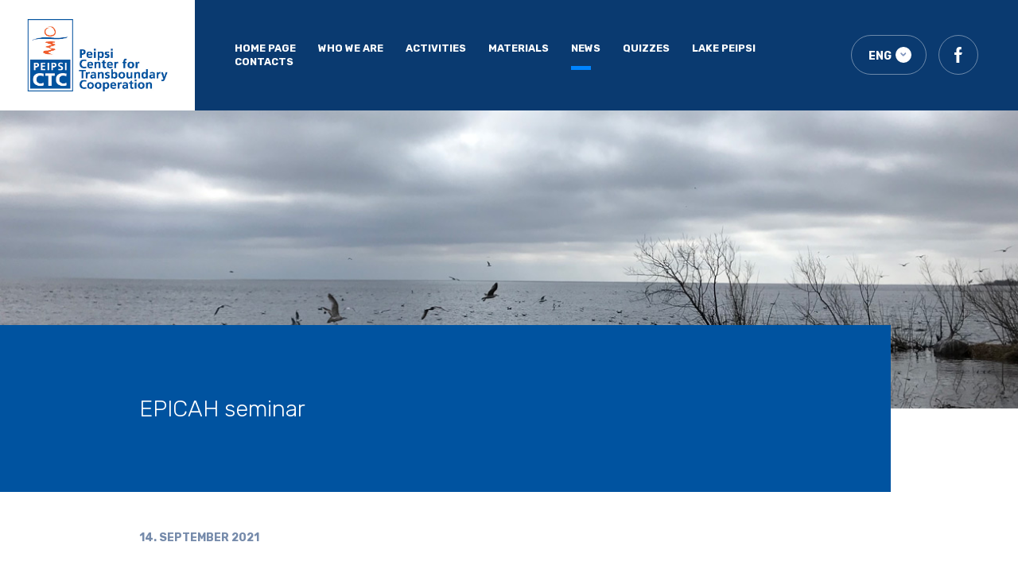

--- FILE ---
content_type: text/html; charset=utf-8
request_url: https://ctc.ee/news/epicah-seminar
body_size: 3972
content:
<!DOCTYPE html>
<html class="public" lang="en">
<head>
	<link rel="stylesheet" href="https://maxcdn.bootstrapcdn.com/bootstrap/4.0.0/css/bootstrap.min.css" integrity="sha384-Gn5384xqQ1aoWXA+058RXPxPg6fy4IWvTNh0E263XmFcJlSAwiGgFAW/dAiS6JXm" crossorigin="anonymous">
	<link rel="stylesheet" href="https://cdnjs.cloudflare.com/ajax/libs/OwlCarousel2/2.2.1/assets/owl.carousel.min.css">
	<link rel="stylesheet" href="https://cdnjs.cloudflare.com/ajax/libs/OwlCarousel2/2.2.1/assets/owl.carousel.css">

	<script src="https://code.jquery.com/jquery-3.2.1.min.js"></script>
	<script src="https://maxcdn.bootstrapcdn.com/bootstrap/4.0.0/js/bootstrap.min.js"	integrity="sha384-JZR6Spejh4U02d8jOt6vLEHfe/JQGiRRSQQxSfFWpi1MquVdAyjUar5+76PVCmYl"	crossorigin="anonymous"></script>
	<script src="https://cdnjs.cloudflare.com/ajax/libs/OwlCarousel2/2.2.1/owl.carousel.js"></script>

  
<title>
  
    EPICAH seminar
    
     — Peipsi CTC
    
    
</title>
<meta charset="UTF-8">
<meta name="keywords" content="Peipsi; piiriülene koostöö; arengukoostöö; loodusharidus; loodusõppeprogramm; õppepäev; projektijuhtimine; kursus; Eesti-Vene; keskkonnapäev;" />
<meta name="description" content="" />
<meta name="viewport" content="width=device-width, user-scalable=no, initial-scale=1.0, maximum-scale=1.0, minimum-scale=1.0">
<link href="https://fonts.googleapis.com/css?family=Rubik:300,400,500,600,700,900&display=swap" rel="stylesheet">
<link href="https://fonts.googleapis.com/css?family=Bebas+Neue&display=swap" rel="stylesheet">


<link href="/stylesheets/style.css?v=17.2" media="screen" rel="stylesheet" type="text/css" />
<link href="/stylesheets/nice-select.css?v=2" media="screen" rel="stylesheet" type="text/css" />

<link href="/stylesheets/animation.css?v=2" media="screen" rel="stylesheet" type="text/css" />

<link rel="stylesheet" href="//static.voog.com/libs/edicy-search/latest/edicy-search.css">

<link href="/news.rss" rel="alternate" title="RSS Feed" type="application/rss+xml" />





</head>

<body>

<header>
	<div class="header__inner">
		<div class="header__logo__wrap">
			<a href="/" class="header__logo">
			  
			  
			  
			    <img src="/images/peipsieng.jpg">
			  
			</a>
		</div>
		<div class="header-in">
			<div class="wrap__menu">
				<span class="navigation-mobile">navigation</span>
				<ul class="nav menu">
  
    <li class="menu__item ">
      <a class="menu__link" href="/en">Home page</a>
    </li>
  

  
    <li class="menu__item ">
      <a class="menu__link" href="/peipsi-ctc">Who we are</a>
    </li>

    
  
    <li class="menu__item ">
      <a class="menu__link" href="/activities-and-projects">Activities</a>
    </li>

    
  
    <li class="menu__item ">
      <a class="menu__link" href="/publications">Materials</a>
    </li>

    
  
    <li class="menu__item  active">
      <a class="menu__link" href="/news">News </a>
    </li>

    
  
    <li class="menu__item ">
      <a class="menu__link" href="/quizzes">Quizzes</a>
    </li>

    
  
    <li class="menu__item ">
      <a class="menu__link" href="/peipsi">Lake Peipsi</a>
    </li>

    
  
    <li class="menu__item ">
      <a class="menu__link" href="/contacts">Contacts</a>
    </li>

    
  

  
</ul>

			</div>
			<div class="header__btn ">
			  <!-- Use this code if you want a select type language menu -->
<div class="language">
  <div class="nice-select" tabindex="0">
  	<span class="current">
  	   
       
      
       
      
       
        ENG
       
      
  	</span>
  	<ul class="list langmenu">
  	  
        <li data-value="EST" class="option "><a href="/uudised">EST</a></li>
      
        <li data-value="RUS" class="option "><a href="/novosti-press-relizy">RUS</a></li>
      
        <li data-value="ENG" class="option selected active"><a href="/news">ENG</a></li>
      
  	</ul>
  </div>
</div>





				<a href="https://www.facebook.com/peipsicenter/" class="header-link">
					<svg width="20" height="20" viewBox="0 0 20 20" fill="none" xmlns="http://www.w3.org/2000/svg">
						<path
							d="M11.25 6.875V4.375C11.25 3.685 11.81 3.125 12.5 3.125H13.75V0H11.25C9.17875 0 7.5 1.67875 7.5 3.75V6.875H5V10H7.5V20H11.25V10H13.75L15 6.875H11.25Z" fill="" />
					</svg>
				</a>
			</div>
			<div class="wrap__burger">
				<div class="burger">
					<div class="burger__inner"></div>
				</div>
			</div>
		</div>
	</div>
</header>


<main>
  
	  <section class="page-banner" style="background: url(/images/avaleht.jpg) no-repeat center/cover">
	
	</section>
	<section class="inside">
		<div class="inside__wrap-title">
			<div class="container">
				<h1 class="inside__title">
				  EPICAH seminar
				</h1>
			</div>
		</div>
		<div class="container">
			<div class="news-wrap__title">
				<h3 class="inside-date" id="scroll">
					14. September 2021
				</h3>
			</div>
			<div class="content">
				<div class="content__inner">
				  

				  14. September. EPICAH final seminar
				  <br>

				  

				  

				  

				  

				  On 14 September, the capital of Galicia, Santiago de Compostela, hosted a seminar organised by Eixo Atlántico to close the second phase of the EPICAH project, financed by Interreg Europe, which analysed how and why culture is a powerful engine for a new economic model for sustainable development.<br>In a hybrid format, the seminar was attended by the President of the Eixo Atlántico and Mayor of Braga, Ricardo Rio, who was recently  Winner of the 2021 World Mayor Sustainability Award; the Mayor of Santiago de Compostela, Xosé Sánchez Bugallo;  the Galician Regional Minister for Culture, Román Rodriguez; and the Director of Diario de Pontevedra and communications expert, Miguel Ángel Rodríguez. In addition, the seminar dedicated a panel to analyse the impressions and results of the project partners after its successful implementation; success, on the other hand, recognised by the representative of the Secretariat of the programme, also present at the closing table of the project.<br>One of the main messages of this debate was the importance of communication in economic recovery, in the sense that culture is a sector that benefits from the dissemination of information and marketing, so it is possible to conclude that the "consumption" of cultural and heritage elements depends on good communication. <br>Furthermore, questions were raised such as the progress of tourism policies at EU level, the main reasons for having an integrated policy, the main objectives of this policy, and its support instruments. All this taking into account the foundations of sustainability, innovation and inclusion.<br>It was also possible to hear the results of this project in the Region of West Macedonia, in the border area Estonia-Latvia, France-Italy, and Satu Mare (Romania). All of them, without exception, stressed the importance of the cooperation maintained during the project, the good practices transferred and implemented in their territories and, above all, their willingness to continue the cooperation between them beyond the duration of the project. This last fact undoubtedly reflects the importance of continuing and strengthening cooperation programmes.<br>The final table included the participation of Camille Milloir, who represented the Joint Secretariat of Interreg Europe, and spoke about the results of the programme in the 2014-2020 period, as well as the evolution and expectations in the preparation of the new programme for the 2021-2027 period. <br>Finally, the debate was closed by the Secretary General of the Eixo Atlántico, Xoan Vázquez Mao, who reiterated the spirit of cooperation between all the countries involved as well as the importance of culture and tourism in the economic recovery.<br><br>Read the presentation on Estonia-Latvian border region case study by <a href="//media.voog.com/0000/0045/1098/files/M.S%C3%A4re%20EPICAH%2014.09.21.pdf" target="_self">Margit Säre, here</a>

				  

				  

				  

				  

				  
				    <br><br>
				    
				  

				</div>

			</div>
		</div>

	</section>
</main>

<footer>
	<div class="container">
		<div class="footer__inner">
			<a href="#" class="footer__logo">
				<img src="/assets/logo-footer.svg" alt="" title="">
			</a>
			<div class="footer__socio">
				<img src="/assets/facebook.svg">
				<div class="footer__socio-inner">
					<a href="https://www.facebook.com/peipsicenter/"># Peipsi Koostöö Keskus</a>
				</div>
			</div>
		</div>
		<div class="footer__copy">
			<p>&copy; Peipsi Koostöö Keskus - Puiestee 71a, Tartu 51009</p>
			<p class="footer-camo">
				Designed by
				<a href="https://camo.ee">Camo</a>
			</p>
		</div>
	</div>
</footer>


<script src="/javascripts/jquery.nice-select.js?v=1" type="text/javascript"></script>
<script src="/javascripts/script.js?v=1" type="text/javascript"></script>



  <script src="/javascripts/quiz.js?v=1" type="text/javascript"></script>




<script src="//static.voog.com/libs/picturefill/1.9.1/picturefill.min.js"></script>




<script type="text/javascript">
var _ews = _ews || {"_account":"A-451098-1","_tzo":"7200"};

(function() {
  var s = document.createElement('script'); s.type = 'text/javascript'; s.async = true;
  s.src = 'https://s.voog.com/_tr-v1.js';
  (
    document.getElementsByTagName('head')[0] ||
    document.getElementsByTagName('body')[0]
  ).appendChild(s);
})();
</script>
<script type="text/javascript">

  var _gaq = _gaq || [];
  _gaq.push(['_setAccount', 'UA-1007526-3']);
  _gaq.push(['_trackPageview']);

  (function() {
    var ga = document.createElement('script'); ga.type = 'text/javascript'; ga.async = true;
    ga.src = ('https:' == document.location.protocol ? 'https://ssl' : 'http://www') + '.google-analytics.com/ga.js';
    var s = document.getElementsByTagName('script')[0]; s.parentNode.insertBefore(ga, s);
  })();

</script>

</body>
</html>
